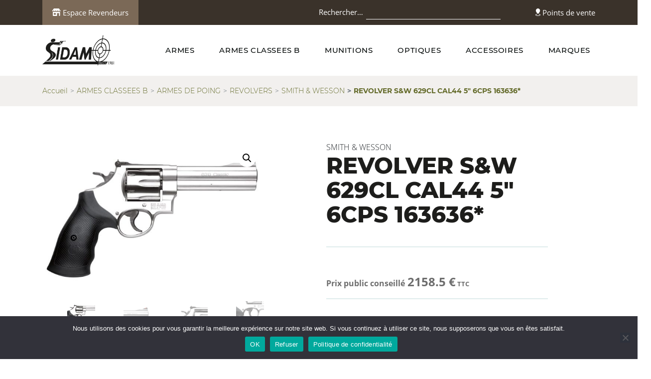

--- FILE ---
content_type: text/html; charset=UTF-8
request_url: https://www.ste-sidam.fr/produit/revolver-sw-629cl-cal44-5-6cps-163636/
body_size: 15952
content:
<!DOCTYPE html>
<html class="no-js" lang="fr">
<head>
    <meta charset="utf-8">
    <meta name="viewport" content="width=device-width, initial-scale=1">
	<meta name='robots' content='index, follow, max-image-preview:large, max-snippet:-1, max-video-preview:-1' />

	<!-- This site is optimized with the Yoast SEO plugin v26.3 - https://yoast.com/wordpress/plugins/seo/ -->
	<title>REVOLVER S&amp;W 629CL CAL44 5&quot; 6CPS 163636* - Sidam</title>
	<link rel="canonical" href="https://www.ste-sidam.fr/produit/revolver-sw-629cl-cal44-5-6cps-163636/" />
	<meta property="og:locale" content="fr_FR" />
	<meta property="og:type" content="article" />
	<meta property="og:title" content="REVOLVER S&amp;W 629CL CAL44 5&quot; 6CPS 163636* - Sidam" />
	<meta property="og:description" content="765332" />
	<meta property="og:url" content="https://www.ste-sidam.fr/produit/revolver-sw-629cl-cal44-5-6cps-163636/" />
	<meta property="og:site_name" content="Sidam" />
	<meta property="article:modified_time" content="2026-01-20T03:43:13+00:00" />
	<meta property="og:image" content="https://www.ste-sidam.fr/wp-content/uploads/2026/01/REVSW163636.jpg" />
	<meta property="og:image:width" content="800" />
	<meta property="og:image:height" content="533" />
	<meta property="og:image:type" content="image/jpeg" />
	<meta name="twitter:card" content="summary_large_image" />
	<script type="application/ld+json" class="yoast-schema-graph">{"@context":"https://schema.org","@graph":[{"@type":"WebPage","@id":"https://www.ste-sidam.fr/produit/revolver-sw-629cl-cal44-5-6cps-163636/","url":"https://www.ste-sidam.fr/produit/revolver-sw-629cl-cal44-5-6cps-163636/","name":"REVOLVER S&amp;W 629CL CAL44 5\" 6CPS 163636* - Sidam","isPartOf":{"@id":"https://www.ste-sidam.fr/#website"},"primaryImageOfPage":{"@id":"https://www.ste-sidam.fr/produit/revolver-sw-629cl-cal44-5-6cps-163636/#primaryimage"},"image":{"@id":"https://www.ste-sidam.fr/produit/revolver-sw-629cl-cal44-5-6cps-163636/#primaryimage"},"thumbnailUrl":"https://www.ste-sidam.fr/wp-content/uploads/2026/01/REVSW163636.jpg","datePublished":"2022-01-19T10:19:50+00:00","dateModified":"2026-01-20T03:43:13+00:00","breadcrumb":{"@id":"https://www.ste-sidam.fr/produit/revolver-sw-629cl-cal44-5-6cps-163636/#breadcrumb"},"inLanguage":"fr-FR","potentialAction":[{"@type":"ReadAction","target":["https://www.ste-sidam.fr/produit/revolver-sw-629cl-cal44-5-6cps-163636/"]}]},{"@type":"ImageObject","inLanguage":"fr-FR","@id":"https://www.ste-sidam.fr/produit/revolver-sw-629cl-cal44-5-6cps-163636/#primaryimage","url":"https://www.ste-sidam.fr/wp-content/uploads/2026/01/REVSW163636.jpg","contentUrl":"https://www.ste-sidam.fr/wp-content/uploads/2026/01/REVSW163636.jpg","width":800,"height":533},{"@type":"BreadcrumbList","@id":"https://www.ste-sidam.fr/produit/revolver-sw-629cl-cal44-5-6cps-163636/#breadcrumb","itemListElement":[{"@type":"ListItem","position":1,"name":"Home","item":"https://www.ste-sidam.fr/"},{"@type":"ListItem","position":2,"name":"Shop","item":"https://www.ste-sidam.fr/shop/"},{"@type":"ListItem","position":3,"name":"REVOLVER S&amp;W 629CL CAL44 5&Prime; 6CPS 163636*"}]},{"@type":"WebSite","@id":"https://www.ste-sidam.fr/#website","url":"https://www.ste-sidam.fr/","name":"Sidam","description":"","potentialAction":[{"@type":"SearchAction","target":{"@type":"EntryPoint","urlTemplate":"https://www.ste-sidam.fr/?s={search_term_string}"},"query-input":{"@type":"PropertyValueSpecification","valueRequired":true,"valueName":"search_term_string"}}],"inLanguage":"fr-FR"}]}</script>
	<!-- / Yoast SEO plugin. -->


<link rel="alternate" type="application/rss+xml" title="Sidam &raquo; Flux" href="https://www.ste-sidam.fr/feed/" />
<link rel="alternate" type="application/rss+xml" title="Sidam &raquo; Flux des commentaires" href="https://www.ste-sidam.fr/comments/feed/" />
<link rel="alternate" title="oEmbed (JSON)" type="application/json+oembed" href="https://www.ste-sidam.fr/wp-json/oembed/1.0/embed?url=https%3A%2F%2Fwww.ste-sidam.fr%2Fproduit%2Frevolver-sw-629cl-cal44-5-6cps-163636%2F" />
<link rel="alternate" title="oEmbed (XML)" type="text/xml+oembed" href="https://www.ste-sidam.fr/wp-json/oembed/1.0/embed?url=https%3A%2F%2Fwww.ste-sidam.fr%2Fproduit%2Frevolver-sw-629cl-cal44-5-6cps-163636%2F&#038;format=xml" />
<style id='wp-img-auto-sizes-contain-inline-css'>
img:is([sizes=auto i],[sizes^="auto," i]){contain-intrinsic-size:3000px 1500px}
/*# sourceURL=wp-img-auto-sizes-contain-inline-css */
</style>
<style id='wp-emoji-styles-inline-css'>

	img.wp-smiley, img.emoji {
		display: inline !important;
		border: none !important;
		box-shadow: none !important;
		height: 1em !important;
		width: 1em !important;
		margin: 0 0.07em !important;
		vertical-align: -0.1em !important;
		background: none !important;
		padding: 0 !important;
	}
/*# sourceURL=wp-emoji-styles-inline-css */
</style>
<style id='wp-block-library-inline-css'>
:root{--wp-block-synced-color:#7a00df;--wp-block-synced-color--rgb:122,0,223;--wp-bound-block-color:var(--wp-block-synced-color);--wp-editor-canvas-background:#ddd;--wp-admin-theme-color:#007cba;--wp-admin-theme-color--rgb:0,124,186;--wp-admin-theme-color-darker-10:#006ba1;--wp-admin-theme-color-darker-10--rgb:0,107,160.5;--wp-admin-theme-color-darker-20:#005a87;--wp-admin-theme-color-darker-20--rgb:0,90,135;--wp-admin-border-width-focus:2px}@media (min-resolution:192dpi){:root{--wp-admin-border-width-focus:1.5px}}.wp-element-button{cursor:pointer}:root .has-very-light-gray-background-color{background-color:#eee}:root .has-very-dark-gray-background-color{background-color:#313131}:root .has-very-light-gray-color{color:#eee}:root .has-very-dark-gray-color{color:#313131}:root .has-vivid-green-cyan-to-vivid-cyan-blue-gradient-background{background:linear-gradient(135deg,#00d084,#0693e3)}:root .has-purple-crush-gradient-background{background:linear-gradient(135deg,#34e2e4,#4721fb 50%,#ab1dfe)}:root .has-hazy-dawn-gradient-background{background:linear-gradient(135deg,#faaca8,#dad0ec)}:root .has-subdued-olive-gradient-background{background:linear-gradient(135deg,#fafae1,#67a671)}:root .has-atomic-cream-gradient-background{background:linear-gradient(135deg,#fdd79a,#004a59)}:root .has-nightshade-gradient-background{background:linear-gradient(135deg,#330968,#31cdcf)}:root .has-midnight-gradient-background{background:linear-gradient(135deg,#020381,#2874fc)}:root{--wp--preset--font-size--normal:16px;--wp--preset--font-size--huge:42px}.has-regular-font-size{font-size:1em}.has-larger-font-size{font-size:2.625em}.has-normal-font-size{font-size:var(--wp--preset--font-size--normal)}.has-huge-font-size{font-size:var(--wp--preset--font-size--huge)}.has-text-align-center{text-align:center}.has-text-align-left{text-align:left}.has-text-align-right{text-align:right}.has-fit-text{white-space:nowrap!important}#end-resizable-editor-section{display:none}.aligncenter{clear:both}.items-justified-left{justify-content:flex-start}.items-justified-center{justify-content:center}.items-justified-right{justify-content:flex-end}.items-justified-space-between{justify-content:space-between}.screen-reader-text{border:0;clip-path:inset(50%);height:1px;margin:-1px;overflow:hidden;padding:0;position:absolute;width:1px;word-wrap:normal!important}.screen-reader-text:focus{background-color:#ddd;clip-path:none;color:#444;display:block;font-size:1em;height:auto;left:5px;line-height:normal;padding:15px 23px 14px;text-decoration:none;top:5px;width:auto;z-index:100000}html :where(.has-border-color){border-style:solid}html :where([style*=border-top-color]){border-top-style:solid}html :where([style*=border-right-color]){border-right-style:solid}html :where([style*=border-bottom-color]){border-bottom-style:solid}html :where([style*=border-left-color]){border-left-style:solid}html :where([style*=border-width]){border-style:solid}html :where([style*=border-top-width]){border-top-style:solid}html :where([style*=border-right-width]){border-right-style:solid}html :where([style*=border-bottom-width]){border-bottom-style:solid}html :where([style*=border-left-width]){border-left-style:solid}html :where(img[class*=wp-image-]){height:auto;max-width:100%}:where(figure){margin:0 0 1em}html :where(.is-position-sticky){--wp-admin--admin-bar--position-offset:var(--wp-admin--admin-bar--height,0px)}@media screen and (max-width:600px){html :where(.is-position-sticky){--wp-admin--admin-bar--position-offset:0px}}

/*# sourceURL=wp-block-library-inline-css */
</style><link rel='stylesheet' id='wc-blocks-style-css' href='https://www.ste-sidam.fr/wp-content/plugins/woocommerce/assets/client/blocks/wc-blocks.css?ver=wc-9.6.3' media='all' />
<style id='global-styles-inline-css'>
:root{--wp--preset--aspect-ratio--square: 1;--wp--preset--aspect-ratio--4-3: 4/3;--wp--preset--aspect-ratio--3-4: 3/4;--wp--preset--aspect-ratio--3-2: 3/2;--wp--preset--aspect-ratio--2-3: 2/3;--wp--preset--aspect-ratio--16-9: 16/9;--wp--preset--aspect-ratio--9-16: 9/16;--wp--preset--color--black: #000000;--wp--preset--color--cyan-bluish-gray: #abb8c3;--wp--preset--color--white: #FFFFFF;--wp--preset--color--pale-pink: #f78da7;--wp--preset--color--vivid-red: #cf2e2e;--wp--preset--color--luminous-vivid-orange: #ff6900;--wp--preset--color--luminous-vivid-amber: #fcb900;--wp--preset--color--light-green-cyan: #7bdcb5;--wp--preset--color--vivid-green-cyan: #00d084;--wp--preset--color--pale-cyan-blue: #8ed1fc;--wp--preset--color--vivid-cyan-blue: #0693e3;--wp--preset--color--vivid-purple: #9b51e0;--wp--preset--color--dark-gray: #28303D;--wp--preset--color--gray: #39414D;--wp--preset--color--green: #D1E4DD;--wp--preset--color--blue: #D1DFE4;--wp--preset--color--purple: #D1D1E4;--wp--preset--color--red: #E4D1D1;--wp--preset--color--orange: #E4DAD1;--wp--preset--color--yellow: #EEEADD;--wp--preset--gradient--vivid-cyan-blue-to-vivid-purple: linear-gradient(135deg,rgb(6,147,227) 0%,rgb(155,81,224) 100%);--wp--preset--gradient--light-green-cyan-to-vivid-green-cyan: linear-gradient(135deg,rgb(122,220,180) 0%,rgb(0,208,130) 100%);--wp--preset--gradient--luminous-vivid-amber-to-luminous-vivid-orange: linear-gradient(135deg,rgb(252,185,0) 0%,rgb(255,105,0) 100%);--wp--preset--gradient--luminous-vivid-orange-to-vivid-red: linear-gradient(135deg,rgb(255,105,0) 0%,rgb(207,46,46) 100%);--wp--preset--gradient--very-light-gray-to-cyan-bluish-gray: linear-gradient(135deg,rgb(238,238,238) 0%,rgb(169,184,195) 100%);--wp--preset--gradient--cool-to-warm-spectrum: linear-gradient(135deg,rgb(74,234,220) 0%,rgb(151,120,209) 20%,rgb(207,42,186) 40%,rgb(238,44,130) 60%,rgb(251,105,98) 80%,rgb(254,248,76) 100%);--wp--preset--gradient--blush-light-purple: linear-gradient(135deg,rgb(255,206,236) 0%,rgb(152,150,240) 100%);--wp--preset--gradient--blush-bordeaux: linear-gradient(135deg,rgb(254,205,165) 0%,rgb(254,45,45) 50%,rgb(107,0,62) 100%);--wp--preset--gradient--luminous-dusk: linear-gradient(135deg,rgb(255,203,112) 0%,rgb(199,81,192) 50%,rgb(65,88,208) 100%);--wp--preset--gradient--pale-ocean: linear-gradient(135deg,rgb(255,245,203) 0%,rgb(182,227,212) 50%,rgb(51,167,181) 100%);--wp--preset--gradient--electric-grass: linear-gradient(135deg,rgb(202,248,128) 0%,rgb(113,206,126) 100%);--wp--preset--gradient--midnight: linear-gradient(135deg,rgb(2,3,129) 0%,rgb(40,116,252) 100%);--wp--preset--gradient--purple-to-yellow: linear-gradient(160deg, #D1D1E4 0%, #EEEADD 100%);--wp--preset--gradient--yellow-to-purple: linear-gradient(160deg, #EEEADD 0%, #D1D1E4 100%);--wp--preset--gradient--green-to-yellow: linear-gradient(160deg, #D1E4DD 0%, #EEEADD 100%);--wp--preset--gradient--yellow-to-green: linear-gradient(160deg, #EEEADD 0%, #D1E4DD 100%);--wp--preset--gradient--red-to-yellow: linear-gradient(160deg, #E4D1D1 0%, #EEEADD 100%);--wp--preset--gradient--yellow-to-red: linear-gradient(160deg, #EEEADD 0%, #E4D1D1 100%);--wp--preset--gradient--purple-to-red: linear-gradient(160deg, #D1D1E4 0%, #E4D1D1 100%);--wp--preset--gradient--red-to-purple: linear-gradient(160deg, #E4D1D1 0%, #D1D1E4 100%);--wp--preset--font-size--small: 18px;--wp--preset--font-size--medium: 20px;--wp--preset--font-size--large: 24px;--wp--preset--font-size--x-large: 42px;--wp--preset--font-size--extra-small: 16px;--wp--preset--font-size--normal: 20px;--wp--preset--font-size--extra-large: 40px;--wp--preset--font-size--huge: 96px;--wp--preset--font-size--gigantic: 144px;--wp--preset--font-family--inter: "Inter", sans-serif;--wp--preset--font-family--cardo: Cardo;--wp--preset--spacing--20: 0.44rem;--wp--preset--spacing--30: 0.67rem;--wp--preset--spacing--40: 1rem;--wp--preset--spacing--50: 1.5rem;--wp--preset--spacing--60: 2.25rem;--wp--preset--spacing--70: 3.38rem;--wp--preset--spacing--80: 5.06rem;--wp--preset--shadow--natural: 6px 6px 9px rgba(0, 0, 0, 0.2);--wp--preset--shadow--deep: 12px 12px 50px rgba(0, 0, 0, 0.4);--wp--preset--shadow--sharp: 6px 6px 0px rgba(0, 0, 0, 0.2);--wp--preset--shadow--outlined: 6px 6px 0px -3px rgb(255, 255, 255), 6px 6px rgb(0, 0, 0);--wp--preset--shadow--crisp: 6px 6px 0px rgb(0, 0, 0);}:where(.is-layout-flex){gap: 0.5em;}:where(.is-layout-grid){gap: 0.5em;}body .is-layout-flex{display: flex;}.is-layout-flex{flex-wrap: wrap;align-items: center;}.is-layout-flex > :is(*, div){margin: 0;}body .is-layout-grid{display: grid;}.is-layout-grid > :is(*, div){margin: 0;}:where(.wp-block-columns.is-layout-flex){gap: 2em;}:where(.wp-block-columns.is-layout-grid){gap: 2em;}:where(.wp-block-post-template.is-layout-flex){gap: 1.25em;}:where(.wp-block-post-template.is-layout-grid){gap: 1.25em;}.has-black-color{color: var(--wp--preset--color--black) !important;}.has-cyan-bluish-gray-color{color: var(--wp--preset--color--cyan-bluish-gray) !important;}.has-white-color{color: var(--wp--preset--color--white) !important;}.has-pale-pink-color{color: var(--wp--preset--color--pale-pink) !important;}.has-vivid-red-color{color: var(--wp--preset--color--vivid-red) !important;}.has-luminous-vivid-orange-color{color: var(--wp--preset--color--luminous-vivid-orange) !important;}.has-luminous-vivid-amber-color{color: var(--wp--preset--color--luminous-vivid-amber) !important;}.has-light-green-cyan-color{color: var(--wp--preset--color--light-green-cyan) !important;}.has-vivid-green-cyan-color{color: var(--wp--preset--color--vivid-green-cyan) !important;}.has-pale-cyan-blue-color{color: var(--wp--preset--color--pale-cyan-blue) !important;}.has-vivid-cyan-blue-color{color: var(--wp--preset--color--vivid-cyan-blue) !important;}.has-vivid-purple-color{color: var(--wp--preset--color--vivid-purple) !important;}.has-black-background-color{background-color: var(--wp--preset--color--black) !important;}.has-cyan-bluish-gray-background-color{background-color: var(--wp--preset--color--cyan-bluish-gray) !important;}.has-white-background-color{background-color: var(--wp--preset--color--white) !important;}.has-pale-pink-background-color{background-color: var(--wp--preset--color--pale-pink) !important;}.has-vivid-red-background-color{background-color: var(--wp--preset--color--vivid-red) !important;}.has-luminous-vivid-orange-background-color{background-color: var(--wp--preset--color--luminous-vivid-orange) !important;}.has-luminous-vivid-amber-background-color{background-color: var(--wp--preset--color--luminous-vivid-amber) !important;}.has-light-green-cyan-background-color{background-color: var(--wp--preset--color--light-green-cyan) !important;}.has-vivid-green-cyan-background-color{background-color: var(--wp--preset--color--vivid-green-cyan) !important;}.has-pale-cyan-blue-background-color{background-color: var(--wp--preset--color--pale-cyan-blue) !important;}.has-vivid-cyan-blue-background-color{background-color: var(--wp--preset--color--vivid-cyan-blue) !important;}.has-vivid-purple-background-color{background-color: var(--wp--preset--color--vivid-purple) !important;}.has-black-border-color{border-color: var(--wp--preset--color--black) !important;}.has-cyan-bluish-gray-border-color{border-color: var(--wp--preset--color--cyan-bluish-gray) !important;}.has-white-border-color{border-color: var(--wp--preset--color--white) !important;}.has-pale-pink-border-color{border-color: var(--wp--preset--color--pale-pink) !important;}.has-vivid-red-border-color{border-color: var(--wp--preset--color--vivid-red) !important;}.has-luminous-vivid-orange-border-color{border-color: var(--wp--preset--color--luminous-vivid-orange) !important;}.has-luminous-vivid-amber-border-color{border-color: var(--wp--preset--color--luminous-vivid-amber) !important;}.has-light-green-cyan-border-color{border-color: var(--wp--preset--color--light-green-cyan) !important;}.has-vivid-green-cyan-border-color{border-color: var(--wp--preset--color--vivid-green-cyan) !important;}.has-pale-cyan-blue-border-color{border-color: var(--wp--preset--color--pale-cyan-blue) !important;}.has-vivid-cyan-blue-border-color{border-color: var(--wp--preset--color--vivid-cyan-blue) !important;}.has-vivid-purple-border-color{border-color: var(--wp--preset--color--vivid-purple) !important;}.has-vivid-cyan-blue-to-vivid-purple-gradient-background{background: var(--wp--preset--gradient--vivid-cyan-blue-to-vivid-purple) !important;}.has-light-green-cyan-to-vivid-green-cyan-gradient-background{background: var(--wp--preset--gradient--light-green-cyan-to-vivid-green-cyan) !important;}.has-luminous-vivid-amber-to-luminous-vivid-orange-gradient-background{background: var(--wp--preset--gradient--luminous-vivid-amber-to-luminous-vivid-orange) !important;}.has-luminous-vivid-orange-to-vivid-red-gradient-background{background: var(--wp--preset--gradient--luminous-vivid-orange-to-vivid-red) !important;}.has-very-light-gray-to-cyan-bluish-gray-gradient-background{background: var(--wp--preset--gradient--very-light-gray-to-cyan-bluish-gray) !important;}.has-cool-to-warm-spectrum-gradient-background{background: var(--wp--preset--gradient--cool-to-warm-spectrum) !important;}.has-blush-light-purple-gradient-background{background: var(--wp--preset--gradient--blush-light-purple) !important;}.has-blush-bordeaux-gradient-background{background: var(--wp--preset--gradient--blush-bordeaux) !important;}.has-luminous-dusk-gradient-background{background: var(--wp--preset--gradient--luminous-dusk) !important;}.has-pale-ocean-gradient-background{background: var(--wp--preset--gradient--pale-ocean) !important;}.has-electric-grass-gradient-background{background: var(--wp--preset--gradient--electric-grass) !important;}.has-midnight-gradient-background{background: var(--wp--preset--gradient--midnight) !important;}.has-small-font-size{font-size: var(--wp--preset--font-size--small) !important;}.has-medium-font-size{font-size: var(--wp--preset--font-size--medium) !important;}.has-large-font-size{font-size: var(--wp--preset--font-size--large) !important;}.has-x-large-font-size{font-size: var(--wp--preset--font-size--x-large) !important;}
/*# sourceURL=global-styles-inline-css */
</style>

<style id='classic-theme-styles-inline-css'>
/*! This file is auto-generated */
.wp-block-button__link{color:#fff;background-color:#32373c;border-radius:9999px;box-shadow:none;text-decoration:none;padding:calc(.667em + 2px) calc(1.333em + 2px);font-size:1.125em}.wp-block-file__button{background:#32373c;color:#fff;text-decoration:none}
/*# sourceURL=/wp-includes/css/classic-themes.min.css */
</style>
<link rel='stylesheet' id='twenty-twenty-one-custom-color-overrides-css' href='https://www.ste-sidam.fr/wp-content/themes/twentytwentyone/assets/css/custom-color-overrides.css?ver=1.0' media='all' />
<link rel='stylesheet' id='contact-form-7-css' href='https://www.ste-sidam.fr/wp-content/plugins/contact-form-7/includes/css/styles.css?ver=6.1.3' media='all' />
<link rel='stylesheet' id='cookie-notice-front-css' href='https://www.ste-sidam.fr/wp-content/plugins/cookie-notice/css/front.min.css?ver=2.5.8' media='all' />
<link rel='stylesheet' id='woof-css' href='https://www.ste-sidam.fr/wp-content/plugins/woocommerce-products-filter/css/front.css?ver=2.2.6.3' media='all' />
<style id='woof-inline-css'>

.woof_products_top_panel li span, .woof_products_top_panel2 li span{background: url(https://www.ste-sidam.fr/wp-content/plugins/woocommerce-products-filter/img/delete.png);background-size: 14px 14px;background-repeat: no-repeat;background-position: right;}
.woof_edit_view{
                    display: none;
                }

/*# sourceURL=woof-inline-css */
</style>
<link rel='stylesheet' id='chosen-drop-down-css' href='https://www.ste-sidam.fr/wp-content/plugins/woocommerce-products-filter/js/chosen/chosen.min.css?ver=2.2.6.3' media='all' />
<link rel='stylesheet' id='photoswipe-css' href='https://www.ste-sidam.fr/wp-content/plugins/woocommerce/assets/css/photoswipe/photoswipe.min.css?ver=9.6.3' media='all' />
<link rel='stylesheet' id='photoswipe-default-skin-css' href='https://www.ste-sidam.fr/wp-content/plugins/woocommerce/assets/css/photoswipe/default-skin/default-skin.min.css?ver=9.6.3' media='all' />
<link rel='stylesheet' id='woocommerce-layout-css' href='https://www.ste-sidam.fr/wp-content/plugins/woocommerce/assets/css/woocommerce-layout.css?ver=9.6.3' media='all' />
<link rel='stylesheet' id='woocommerce-smallscreen-css' href='https://www.ste-sidam.fr/wp-content/plugins/woocommerce/assets/css/woocommerce-smallscreen.css?ver=9.6.3' media='only screen and (max-width: 768px)' />
<link rel='stylesheet' id='woocommerce-general-css' href='//www.ste-sidam.fr/wp-content/plugins/woocommerce/assets/css/twenty-twenty-one.css?ver=9.6.3' media='all' />
<style id='woocommerce-inline-inline-css'>
.woocommerce form .form-row .required { visibility: visible; }
/*# sourceURL=woocommerce-inline-inline-css */
</style>
<link rel='stylesheet' id='brands-styles-css' href='https://www.ste-sidam.fr/wp-content/plugins/woocommerce/assets/css/brands.css?ver=9.6.3' media='all' />
<link rel='stylesheet' id='twenty-twenty-one-style-css' href='https://www.ste-sidam.fr/wp-content/themes/twentytwentyone/style.css?ver=1.0' media='all' />
<link rel='stylesheet' id='twenty-twenty-one-print-style-css' href='https://www.ste-sidam.fr/wp-content/themes/twentytwentyone/assets/css/print.css?ver=1.0' media='print' />
<link rel='stylesheet' id='style-css' href='https://www.ste-sidam.fr/wp-content/themes/sidam/styles/main.css?ver=1.0' media='all' />
<script id="cookie-notice-front-js-before">
var cnArgs = {"ajaxUrl":"https:\/\/www.ste-sidam.fr\/wp-admin\/admin-ajax.php","nonce":"4cfbd9343f","hideEffect":"fade","position":"bottom","onScroll":false,"onScrollOffset":100,"onClick":false,"cookieName":"cookie_notice_accepted","cookieTime":31536000,"cookieTimeRejected":2592000,"globalCookie":false,"redirection":false,"cache":false,"revokeCookies":false,"revokeCookiesOpt":"automatic"};

//# sourceURL=cookie-notice-front-js-before
</script>
<script src="https://www.ste-sidam.fr/wp-content/plugins/cookie-notice/js/front.min.js?ver=2.5.8" id="cookie-notice-front-js"></script>
<script src="https://www.ste-sidam.fr/wp-includes/js/jquery/jquery.min.js?ver=3.7.1" id="jquery-core-js"></script>
<script src="https://www.ste-sidam.fr/wp-includes/js/jquery/jquery-migrate.min.js?ver=3.4.1" id="jquery-migrate-js"></script>
<script src="https://www.ste-sidam.fr/wp-content/plugins/woocommerce/assets/js/jquery-blockui/jquery.blockUI.min.js?ver=2.7.0-wc.9.6.3" id="jquery-blockui-js" defer data-wp-strategy="defer"></script>
<script id="wc-add-to-cart-js-extra">
var wc_add_to_cart_params = {"ajax_url":"/wp-admin/admin-ajax.php","wc_ajax_url":"/?wc-ajax=%%endpoint%%","i18n_view_cart":"Voir le panier","cart_url":"https://www.ste-sidam.fr/cart/","is_cart":"","cart_redirect_after_add":"yes"};
//# sourceURL=wc-add-to-cart-js-extra
</script>
<script src="https://www.ste-sidam.fr/wp-content/plugins/woocommerce/assets/js/frontend/add-to-cart.min.js?ver=9.6.3" id="wc-add-to-cart-js" defer data-wp-strategy="defer"></script>
<script src="https://www.ste-sidam.fr/wp-content/plugins/woocommerce/assets/js/zoom/jquery.zoom.min.js?ver=1.7.21-wc.9.6.3" id="zoom-js" defer data-wp-strategy="defer"></script>
<script src="https://www.ste-sidam.fr/wp-content/plugins/woocommerce/assets/js/flexslider/jquery.flexslider.min.js?ver=2.7.2-wc.9.6.3" id="flexslider-js" defer data-wp-strategy="defer"></script>
<script src="https://www.ste-sidam.fr/wp-content/plugins/woocommerce/assets/js/photoswipe/photoswipe.min.js?ver=4.1.1-wc.9.6.3" id="photoswipe-js" defer data-wp-strategy="defer"></script>
<script src="https://www.ste-sidam.fr/wp-content/plugins/woocommerce/assets/js/photoswipe/photoswipe-ui-default.min.js?ver=4.1.1-wc.9.6.3" id="photoswipe-ui-default-js" defer data-wp-strategy="defer"></script>
<script id="wc-single-product-js-extra">
var wc_single_product_params = {"i18n_required_rating_text":"Veuillez s\u00e9lectionner une note","i18n_product_gallery_trigger_text":"Voir la galerie d\u2019images en plein \u00e9cran","review_rating_required":"yes","flexslider":{"rtl":false,"animation":"slide","smoothHeight":true,"directionNav":false,"controlNav":"thumbnails","slideshow":false,"animationSpeed":500,"animationLoop":false,"allowOneSlide":false},"zoom_enabled":"1","zoom_options":[],"photoswipe_enabled":"1","photoswipe_options":{"shareEl":false,"closeOnScroll":false,"history":false,"hideAnimationDuration":0,"showAnimationDuration":0},"flexslider_enabled":"1"};
//# sourceURL=wc-single-product-js-extra
</script>
<script src="https://www.ste-sidam.fr/wp-content/plugins/woocommerce/assets/js/frontend/single-product.min.js?ver=9.6.3" id="wc-single-product-js" defer data-wp-strategy="defer"></script>
<script src="https://www.ste-sidam.fr/wp-content/plugins/woocommerce/assets/js/js-cookie/js.cookie.min.js?ver=2.1.4-wc.9.6.3" id="js-cookie-js" defer data-wp-strategy="defer"></script>
<script id="woocommerce-js-extra">
var woocommerce_params = {"ajax_url":"/wp-admin/admin-ajax.php","wc_ajax_url":"/?wc-ajax=%%endpoint%%"};
//# sourceURL=woocommerce-js-extra
</script>
<script src="https://www.ste-sidam.fr/wp-content/plugins/woocommerce/assets/js/frontend/woocommerce.min.js?ver=9.6.3" id="woocommerce-js" defer data-wp-strategy="defer"></script>
<script id="twenty-twenty-one-ie11-polyfills-js-after">
( Element.prototype.matches && Element.prototype.closest && window.NodeList && NodeList.prototype.forEach ) || document.write( '<script src="https://www.ste-sidam.fr/wp-content/themes/twentytwentyone/assets/js/polyfills.js?ver=1.0"></scr' + 'ipt>' );
//# sourceURL=twenty-twenty-one-ie11-polyfills-js-after
</script>
<script src="https://www.ste-sidam.fr/wp-content/themes/twentytwentyone/assets/js/primary-navigation.js?ver=1.0" id="twenty-twenty-one-primary-navigation-script-js" defer data-wp-strategy="defer"></script>
<script src="https://www.ste-sidam.fr/wp-content/themes/sidam/scripts/vendor/modernizr.js?ver=v4.0.0" id="modernizr-js-js"></script>
<link rel="https://api.w.org/" href="https://www.ste-sidam.fr/wp-json/" /><link rel="alternate" title="JSON" type="application/json" href="https://www.ste-sidam.fr/wp-json/wp/v2/product/120606" /><link rel="EditURI" type="application/rsd+xml" title="RSD" href="https://www.ste-sidam.fr/xmlrpc.php?rsd" />
<meta name="generator" content="WordPress 6.9" />
<meta name="generator" content="WooCommerce 9.6.3" />
<link rel='shortlink' href='https://www.ste-sidam.fr/?p=120606' />
	<noscript><style>.woocommerce-product-gallery{ opacity: 1 !important; }</style></noscript>
	<style class='wp-fonts-local'>
@font-face{font-family:Inter;font-style:normal;font-weight:300 900;font-display:fallback;src:url('https://www.ste-sidam.fr/wp-content/plugins/woocommerce/assets/fonts/Inter-VariableFont_slnt,wght.woff2') format('woff2');font-stretch:normal;}
@font-face{font-family:Cardo;font-style:normal;font-weight:400;font-display:fallback;src:url('https://www.ste-sidam.fr/wp-content/plugins/woocommerce/assets/fonts/cardo_normal_400.woff2') format('woff2');}
</style>
<link rel="icon" href="https://www.ste-sidam.fr/wp-content/uploads/2022/02/cropped-sidam-newlogo-512-32x32.jpg" sizes="32x32" />
<link rel="icon" href="https://www.ste-sidam.fr/wp-content/uploads/2022/02/cropped-sidam-newlogo-512-192x192.jpg" sizes="192x192" />
<link rel="apple-touch-icon" href="https://www.ste-sidam.fr/wp-content/uploads/2022/02/cropped-sidam-newlogo-512-180x180.jpg" />
<meta name="msapplication-TileImage" content="https://www.ste-sidam.fr/wp-content/uploads/2022/02/cropped-sidam-newlogo-512-270x270.jpg" />
    <link rel="stylesheet" href="https://www.ste-sidam.fr/wp-content/themes/sidam/styles/custom.css">
    <script src="https://www.ste-sidam.fr/wp-content/themes/sidam/scripts/vendor/modernizr.js"></script>
<link rel='stylesheet' id='woof_tooltip-css-css' href='https://www.ste-sidam.fr/wp-content/plugins/woocommerce-products-filter/js/tooltip/css/tooltipster.bundle.min.css?ver=2.2.6.3' media='all' />
<link rel='stylesheet' id='woof_tooltip-css-noir-css' href='https://www.ste-sidam.fr/wp-content/plugins/woocommerce-products-filter/js/tooltip/css/plugins/tooltipster/sideTip/themes/tooltipster-sideTip-noir.min.css?ver=2.2.6.3' media='all' />
</head>
<body>
<header class="header d-none d-lg-block">
    <div class="container header-content">
	                <div class="header-left"><a href="/login" title="Espace Revendeurs"><i class="icon-shop"></i> Espace Revendeurs</a>
            
	                    </div>

        <div class="header-right">
	        <form role="search"  method="get" class="search-form" action="https://www.ste-sidam.fr/">
	<label for="search-form-1">Rechercher…</label>
	<input type="search" id="search-form-1" class="search-field" value="" name="s" />
	<input type="submit" class="search-submit" value="Rechercher" />
</form>
            <a class="header-right__link" href="/points-de-vente" title="Points de vente"><i class="icon-pin-2"></i> Points de vente</a>
	        

        </div>
    </div>
</header>
<nav class="navbar navbar-expand-lg navbar-light">
    <div class="container"><a class="navbar-brand" href="https://www.ste-sidam.fr"><img src="https://www.ste-sidam.fr/wp-content/themes/sidam/images/logo-black.png" alt="alt"></a>
        <div class="header-info d-lg-none"><a class="header-info__left" href="/login"><i class="icon-shop"></i><span>Espace Revendeurs</span></a><a class="header-info__right" href="/points-de-vente"><i class="icon-pin"></i></a></div>
        <button class="navbar-toggler hamburger hamburger--slider" type="button" data-toggle="collapse" data-target="#navbarSupportedContent" aria-controls="navbarSupportedContent" aria-expanded="false" aria-label="Toggle navigation"><span class="hamburger-box"><span class="hamburger-inner"></span></span></button>
        <div class="collapse navbar-collapse" id="navbarSupportedContent">
			<ul id="menu-menu-principal" class="navbar-nav ml-auto"><li id="menu-item-8041" class="menu-item menu-item-type-taxonomy menu-item-object-product_cat menu-item-8041"><a href="https://www.ste-sidam.fr/categorie/armes/">ARMES</a></li>
<li id="menu-item-89049" class="menu-item menu-item-type-taxonomy menu-item-object-product_cat current-product-ancestor current-menu-parent current-product-parent menu-item-89049"><a href="https://www.ste-sidam.fr/categorie/armes-classees-b-2/">ARMES CLASSEES B</a></li>
<li id="menu-item-8042" class="menu-item menu-item-type-taxonomy menu-item-object-product_cat menu-item-8042"><a href="https://www.ste-sidam.fr/categorie/munitions/">MUNITIONS</a></li>
<li id="menu-item-8043" class="menu-item menu-item-type-taxonomy menu-item-object-product_cat menu-item-8043"><a href="https://www.ste-sidam.fr/categorie/optiques/">OPTIQUES</a></li>
<li id="menu-item-8040" class="menu-item menu-item-type-taxonomy menu-item-object-product_cat menu-item-8040"><a href="https://www.ste-sidam.fr/categorie/accessoires/">ACCESSOIRES</a></li>
<li id="menu-item-8094" class="menu-item menu-item-type-post_type menu-item-object-page menu-item-8094"><a href="https://www.ste-sidam.fr/marques/">MARQUES</a></li>
</ul>        </div>
    </div>
</nav>
	<section class="breadcrumb-container"><div class="container"><nav aria-label="breadcrumb"><ol class="breadcrumb"><li class="breadcrumb-item"><a href="https://www.ste-sidam.fr">Accueil</a></li><li class="breadcrumb-item"><a href="https://www.ste-sidam.fr/categorie/armes-classees-b-2/">ARMES CLASSEES B</a></li><li class="breadcrumb-item"><a href="https://www.ste-sidam.fr/categorie/armes-classees-b-2/armes-de-poing-armes-classees-b-2/">ARMES DE POING</a></li><li class="breadcrumb-item"><a href="https://www.ste-sidam.fr/categorie/armes-classees-b-2/armes-de-poing-armes-classees-b-2/revolvers-armes-de-poing-armes-classees-b-2/">REVOLVERS</a></li><li class="breadcrumb-item"><a href="https://www.ste-sidam.fr/categorie/armes-classees-b-2/armes-de-poing-armes-classees-b-2/revolvers-armes-de-poing-armes-classees-b-2/smith-wesson-revolvers-armes-de-poing-armes-classees-b-2/">SMITH &amp; WESSON</a></li><li class="breadcrumb-item">REVOLVER S&amp;W 629CL CAL44 5&Prime; 6CPS 163636*</li></ol></nav></div></section>
					
			<div class="woocommerce-notices-wrapper"></div><div id="product-120606" class="entry product type-product post-120606 status-publish first instock product_cat-armes-classees-b-2 product_cat-armes-de-poing-armes-classees-b-2 product_cat-revolvers-armes-de-poing-armes-classees-b-2 product_cat-smith-wesson-revolvers-armes-de-poing-armes-classees-b-2 product_tag-smith-wesson has-post-thumbnail purchasable product-type-simple">

	
    <div class="summary entry-summary">
        <section class="fiche">
            <div class="container">
                <div class="row">
                    <div class="col-lg-6 col-xl-5">
					<div class="woocommerce-product-gallery woocommerce-product-gallery--with-images woocommerce-product-gallery--columns-4 images" data-columns="4" style="opacity: 0; transition: opacity .25s ease-in-out;">
	<figure class="woocommerce-product-gallery__wrapper">
		<div data-thumb="https://www.ste-sidam.fr/wp-content/uploads/2026/01/REVSW163636-100x100.jpg" data-thumb-alt="REVOLVER S&amp;W 629CL CAL44 5&quot; 6CPS 163636*" data-thumb-srcset="https://www.ste-sidam.fr/wp-content/uploads/2026/01/REVSW163636-100x100.jpg 100w, https://www.ste-sidam.fr/wp-content/uploads/2026/01/REVSW163636-150x150.jpg 150w, https://www.ste-sidam.fr/wp-content/uploads/2026/01/REVSW163636-450x450.jpg 450w"  data-thumb-sizes="(max-width: 100px) 100vw, 100px" class="woocommerce-product-gallery__image"><a href="https://www.ste-sidam.fr/wp-content/uploads/2026/01/REVSW163636.jpg"><img width="600" height="400" src="https://www.ste-sidam.fr/wp-content/uploads/2026/01/REVSW163636-600x400.jpg" class="wp-post-image" alt="REVOLVER S&amp;W 629CL CAL44 5&quot; 6CPS 163636*" data-caption="" data-src="https://www.ste-sidam.fr/wp-content/uploads/2026/01/REVSW163636.jpg" data-large_image="https://www.ste-sidam.fr/wp-content/uploads/2026/01/REVSW163636.jpg" data-large_image_width="800" data-large_image_height="533" decoding="async" fetchpriority="high" srcset="https://www.ste-sidam.fr/wp-content/uploads/2026/01/REVSW163636-600x400.jpg 600w, https://www.ste-sidam.fr/wp-content/uploads/2026/01/REVSW163636-300x200.jpg 300w, https://www.ste-sidam.fr/wp-content/uploads/2026/01/REVSW163636-768x512.jpg 768w, https://www.ste-sidam.fr/wp-content/uploads/2026/01/REVSW163636.jpg 800w" sizes="(max-width: 600px) 100vw, 600px" style="width:100%;height:66.63%;max-width:800px;" /></a></div><div data-thumb="https://www.ste-sidam.fr/wp-content/uploads/2026/01/REVSW163636_01-100x100.jpg" data-thumb-alt="REVOLVER S&amp;W 629CL CAL44 5&quot; 6CPS 163636*" data-thumb-srcset="https://www.ste-sidam.fr/wp-content/uploads/2026/01/REVSW163636_01-100x100.jpg 100w, https://www.ste-sidam.fr/wp-content/uploads/2026/01/REVSW163636_01-300x300.jpg 300w, https://www.ste-sidam.fr/wp-content/uploads/2026/01/REVSW163636_01-150x150.jpg 150w, https://www.ste-sidam.fr/wp-content/uploads/2026/01/REVSW163636_01-450x450.jpg 450w, https://www.ste-sidam.fr/wp-content/uploads/2026/01/REVSW163636_01.jpg 500w"  data-thumb-sizes="(max-width: 100px) 100vw, 100px" class="woocommerce-product-gallery__image"><a href="https://www.ste-sidam.fr/wp-content/uploads/2026/01/REVSW163636_01.jpg"><img width="500" height="500" src="https://www.ste-sidam.fr/wp-content/uploads/2026/01/REVSW163636_01.jpg" class="" alt="REVOLVER S&amp;W 629CL CAL44 5&quot; 6CPS 163636*" data-caption="" data-src="https://www.ste-sidam.fr/wp-content/uploads/2026/01/REVSW163636_01.jpg" data-large_image="https://www.ste-sidam.fr/wp-content/uploads/2026/01/REVSW163636_01.jpg" data-large_image_width="500" data-large_image_height="500" decoding="async" srcset="https://www.ste-sidam.fr/wp-content/uploads/2026/01/REVSW163636_01.jpg 500w, https://www.ste-sidam.fr/wp-content/uploads/2026/01/REVSW163636_01-300x300.jpg 300w, https://www.ste-sidam.fr/wp-content/uploads/2026/01/REVSW163636_01-150x150.jpg 150w, https://www.ste-sidam.fr/wp-content/uploads/2026/01/REVSW163636_01-450x450.jpg 450w, https://www.ste-sidam.fr/wp-content/uploads/2026/01/REVSW163636_01-100x100.jpg 100w" sizes="(max-width: 500px) 100vw, 500px" style="width:100%;height:100%;max-width:500px;" /></a></div><div data-thumb="https://www.ste-sidam.fr/wp-content/uploads/2026/01/REVSW163636_02-100x100.jpg" data-thumb-alt="REVOLVER S&amp;W 629CL CAL44 5&quot; 6CPS 163636*" data-thumb-srcset="https://www.ste-sidam.fr/wp-content/uploads/2026/01/REVSW163636_02-100x100.jpg 100w, https://www.ste-sidam.fr/wp-content/uploads/2026/01/REVSW163636_02-300x300.jpg 300w, https://www.ste-sidam.fr/wp-content/uploads/2026/01/REVSW163636_02-150x150.jpg 150w, https://www.ste-sidam.fr/wp-content/uploads/2026/01/REVSW163636_02-450x450.jpg 450w, https://www.ste-sidam.fr/wp-content/uploads/2026/01/REVSW163636_02.jpg 500w"  data-thumb-sizes="(max-width: 100px) 100vw, 100px" class="woocommerce-product-gallery__image"><a href="https://www.ste-sidam.fr/wp-content/uploads/2026/01/REVSW163636_02.jpg"><img width="500" height="500" src="https://www.ste-sidam.fr/wp-content/uploads/2026/01/REVSW163636_02.jpg" class="" alt="REVOLVER S&amp;W 629CL CAL44 5&quot; 6CPS 163636*" data-caption="" data-src="https://www.ste-sidam.fr/wp-content/uploads/2026/01/REVSW163636_02.jpg" data-large_image="https://www.ste-sidam.fr/wp-content/uploads/2026/01/REVSW163636_02.jpg" data-large_image_width="500" data-large_image_height="500" decoding="async" srcset="https://www.ste-sidam.fr/wp-content/uploads/2026/01/REVSW163636_02.jpg 500w, https://www.ste-sidam.fr/wp-content/uploads/2026/01/REVSW163636_02-300x300.jpg 300w, https://www.ste-sidam.fr/wp-content/uploads/2026/01/REVSW163636_02-150x150.jpg 150w, https://www.ste-sidam.fr/wp-content/uploads/2026/01/REVSW163636_02-450x450.jpg 450w, https://www.ste-sidam.fr/wp-content/uploads/2026/01/REVSW163636_02-100x100.jpg 100w" sizes="(max-width: 500px) 100vw, 500px" style="width:100%;height:100%;max-width:500px;" /></a></div><div data-thumb="https://www.ste-sidam.fr/wp-content/uploads/2026/01/REVSW163636_03-100x100.jpg" data-thumb-alt="REVOLVER S&amp;W 629CL CAL44 5&quot; 6CPS 163636*" data-thumb-srcset="https://www.ste-sidam.fr/wp-content/uploads/2026/01/REVSW163636_03-100x100.jpg 100w, https://www.ste-sidam.fr/wp-content/uploads/2026/01/REVSW163636_03-300x300.jpg 300w, https://www.ste-sidam.fr/wp-content/uploads/2026/01/REVSW163636_03-150x150.jpg 150w, https://www.ste-sidam.fr/wp-content/uploads/2026/01/REVSW163636_03-450x450.jpg 450w, https://www.ste-sidam.fr/wp-content/uploads/2026/01/REVSW163636_03.jpg 500w"  data-thumb-sizes="(max-width: 100px) 100vw, 100px" class="woocommerce-product-gallery__image"><a href="https://www.ste-sidam.fr/wp-content/uploads/2026/01/REVSW163636_03.jpg"><img width="500" height="500" src="https://www.ste-sidam.fr/wp-content/uploads/2026/01/REVSW163636_03.jpg" class="" alt="REVOLVER S&amp;W 629CL CAL44 5&quot; 6CPS 163636*" data-caption="" data-src="https://www.ste-sidam.fr/wp-content/uploads/2026/01/REVSW163636_03.jpg" data-large_image="https://www.ste-sidam.fr/wp-content/uploads/2026/01/REVSW163636_03.jpg" data-large_image_width="500" data-large_image_height="500" decoding="async" loading="lazy" srcset="https://www.ste-sidam.fr/wp-content/uploads/2026/01/REVSW163636_03.jpg 500w, https://www.ste-sidam.fr/wp-content/uploads/2026/01/REVSW163636_03-300x300.jpg 300w, https://www.ste-sidam.fr/wp-content/uploads/2026/01/REVSW163636_03-150x150.jpg 150w, https://www.ste-sidam.fr/wp-content/uploads/2026/01/REVSW163636_03-450x450.jpg 450w, https://www.ste-sidam.fr/wp-content/uploads/2026/01/REVSW163636_03-100x100.jpg 100w" sizes="auto, (max-width: 500px) 100vw, 500px" style="width:100%;height:100%;max-width:500px;" /></a></div><div data-thumb="https://www.ste-sidam.fr/wp-content/uploads/2026/01/REVSW163636_04-100x100.jpg" data-thumb-alt="REVOLVER S&amp;W 629CL CAL44 5&quot; 6CPS 163636*" data-thumb-srcset="https://www.ste-sidam.fr/wp-content/uploads/2026/01/REVSW163636_04-100x100.jpg 100w, https://www.ste-sidam.fr/wp-content/uploads/2026/01/REVSW163636_04-300x300.jpg 300w, https://www.ste-sidam.fr/wp-content/uploads/2026/01/REVSW163636_04-150x150.jpg 150w, https://www.ste-sidam.fr/wp-content/uploads/2026/01/REVSW163636_04-450x450.jpg 450w, https://www.ste-sidam.fr/wp-content/uploads/2026/01/REVSW163636_04.jpg 500w"  data-thumb-sizes="(max-width: 100px) 100vw, 100px" class="woocommerce-product-gallery__image"><a href="https://www.ste-sidam.fr/wp-content/uploads/2026/01/REVSW163636_04.jpg"><img width="500" height="500" src="https://www.ste-sidam.fr/wp-content/uploads/2026/01/REVSW163636_04.jpg" class="" alt="REVOLVER S&amp;W 629CL CAL44 5&quot; 6CPS 163636*" data-caption="" data-src="https://www.ste-sidam.fr/wp-content/uploads/2026/01/REVSW163636_04.jpg" data-large_image="https://www.ste-sidam.fr/wp-content/uploads/2026/01/REVSW163636_04.jpg" data-large_image_width="500" data-large_image_height="500" decoding="async" loading="lazy" srcset="https://www.ste-sidam.fr/wp-content/uploads/2026/01/REVSW163636_04.jpg 500w, https://www.ste-sidam.fr/wp-content/uploads/2026/01/REVSW163636_04-300x300.jpg 300w, https://www.ste-sidam.fr/wp-content/uploads/2026/01/REVSW163636_04-150x150.jpg 150w, https://www.ste-sidam.fr/wp-content/uploads/2026/01/REVSW163636_04-450x450.jpg 450w, https://www.ste-sidam.fr/wp-content/uploads/2026/01/REVSW163636_04-100x100.jpg 100w" sizes="auto, (max-width: 500px) 100vw, 500px" style="width:100%;height:100%;max-width:500px;" /></a></div><div data-thumb="https://www.ste-sidam.fr/wp-content/uploads/2026/01/REVSW163636_05-100x100.jpg" data-thumb-alt="REVOLVER S&amp;W 629CL CAL44 5&quot; 6CPS 163636*" data-thumb-srcset="https://www.ste-sidam.fr/wp-content/uploads/2026/01/REVSW163636_05-100x100.jpg 100w, https://www.ste-sidam.fr/wp-content/uploads/2026/01/REVSW163636_05-300x300.jpg 300w, https://www.ste-sidam.fr/wp-content/uploads/2026/01/REVSW163636_05-150x150.jpg 150w, https://www.ste-sidam.fr/wp-content/uploads/2026/01/REVSW163636_05-450x450.jpg 450w, https://www.ste-sidam.fr/wp-content/uploads/2026/01/REVSW163636_05.jpg 500w"  data-thumb-sizes="(max-width: 100px) 100vw, 100px" class="woocommerce-product-gallery__image"><a href="https://www.ste-sidam.fr/wp-content/uploads/2026/01/REVSW163636_05.jpg"><img width="500" height="500" src="https://www.ste-sidam.fr/wp-content/uploads/2026/01/REVSW163636_05.jpg" class="" alt="REVOLVER S&amp;W 629CL CAL44 5&quot; 6CPS 163636*" data-caption="" data-src="https://www.ste-sidam.fr/wp-content/uploads/2026/01/REVSW163636_05.jpg" data-large_image="https://www.ste-sidam.fr/wp-content/uploads/2026/01/REVSW163636_05.jpg" data-large_image_width="500" data-large_image_height="500" decoding="async" loading="lazy" srcset="https://www.ste-sidam.fr/wp-content/uploads/2026/01/REVSW163636_05.jpg 500w, https://www.ste-sidam.fr/wp-content/uploads/2026/01/REVSW163636_05-300x300.jpg 300w, https://www.ste-sidam.fr/wp-content/uploads/2026/01/REVSW163636_05-150x150.jpg 150w, https://www.ste-sidam.fr/wp-content/uploads/2026/01/REVSW163636_05-450x450.jpg 450w, https://www.ste-sidam.fr/wp-content/uploads/2026/01/REVSW163636_05-100x100.jpg 100w" sizes="auto, (max-width: 500px) 100vw, 500px" style="width:100%;height:100%;max-width:500px;" /></a></div>	</figure>
</div>
                        <!-- div class="product-detail-img"><a href="" target="_blank"><img class="img-fluid" src="" alt=""></a></div>
                        <div class="product-gallery">
                                                        <div class="product-detail-img-miniature"><img class="img-fluid" src="" alt="alt"></div>
                                                    </div -->
                    </div>
                    <div class="col-lg-6 col-xl-5 offset-xl-1">
                        <header>
	                                                    <span>SMITH &amp; WESSON</span>
                            <h1>REVOLVER S&amp;W 629CL CAL44 5&Prime; 6CPS 163636*</h1>
                        </header>
                        <div class="product-detail-info">
                            <!--strong>Unités par boîte :<span> 10</span></strong><strong>N° plomb :<span> 7</span></strong><strong>Réf. :<span> 765942</span></strong><strong>Catégorie réglementaire :<span> D-1-C</span></strong-->
	                                                            <div class="product-detail__price"><strong>Prix public conseillé<span><br />  2158.5 €</span><small> ttc</small></strong></div>
			                                                    <!--strong>Téléchargements</strong>
                            <div class="product-detail__btn"><a class="btn btn-secondary" href="#">photos produit</a><a class="btn btn-primary" href="#">fiche technique</a></div-->
	                                                </div>
                    </div>
                </div>
                <div class="row">
                    <div class="col-lg-6 col-xl-5">
                        <div class="product-detail-desc">
                            <div class="collapse-heading" data-toggle="collapse" data-target="#collapse-0" aria-expanded="false" aria-controls="collapse-0">
                                <h2>Description</h2><i class="icon-chevron-down"></i>
                            </div>
                            <div class="collapse-content collapse" id="collapse-0">
                                Les modèles L-Frame de Smith &amp; Wesson sont le choix préféré des chasseurs, des tireurs de compétition et des amateurs de revolvers.<br /><br />Caractéristiques :<br /><br />Canon 5 pouces.<br />Capacité : 6 coups.<br />Couleur Noir.<br />Guidon à rampe rouge.<br />Hausse réglable à contour blanc.<br />Simple/ Double Action.<br />Poignée synthétique.<br />Matériau du canon en acier inoxydable.<br />Matériau du cadre en acier inoxydable.<br />Finition du cadre en acier inoxydable satiné.                                                            </div>
                        </div>
                    </div>
                    <div class="col-lg-6 col-xl-5 offset-xl-1">
                        <div class="product-detail-info product-detail-info--carac">
                            <div class="collapse-heading" data-toggle="collapse" data-target="#collapse-1" aria-expanded="false" aria-controls="collapse-1">
                                <h2>Caractéristiques</h2><i class="icon-chevron-down"></i>
                            </div>
                            <div class="collapse-content collapse" id="collapse-1">
                                <strong>Code UGS : <span><p>REVSW163636</p></span></strong>
                                <strong>Calibre : <span><p>44 MAGNUM</p>
</span></strong><strong>Catégorie : <span><p>B 1°</p>
</span></strong><strong>Code Sidam : <span><p>765332</p>
</span></strong><strong>Longueur Canon : <span><p>127 MM</p>
</span></strong><strong>Longueur totale : <span><p>273 MM</p>
</span></strong><strong>Marque : <span><p>SMITH &amp; WESSON</p>
</span></strong><strong>RGA : <span><p>BJ091</p>
</span></strong><strong>Poids : <span><p>1267 G</p>
</span></strong>                            </div>
                        </div>
                    </div>
                </div>
            </div>
        </section>

    </div>

	
	<section class="trend">
		<div class="container">

					<h2>Produits similaires</h2>
				
		<!--ul class="products columns-4"-->

<section class="products">
    <!-- div class="container" style="width: 95%" -->
    <div class="container">
        <div class="row">
                            <div class="col-lg-8 col-xl-12 product-list category-list grid-desktop-4">
                                <!-- div class="row category-list grid-desktop-4" -->
			
					<div class="brand-card">
	
    <div class="brand-card__img"><img class="img-fluid" src="https://www.ste-sidam.fr/wp-content/uploads/2026/01/CARSW10212.jpg" alt="CARABINE S&amp;W M&amp;P15 22 SPORT CAMO MUDDY GIRL 16.5&Prime; 22LR 10212*"></div>

    <div class="brand-card-content">
        <div class="brand-card__caption">SMITH &amp; WESSON</div>
        <div class="brand-card__text">
			                    <h3>CARABINE S&amp;W M&amp;P15 22 SPORT CAMO MUDDY GIRL 16.5&Prime; 22LR 10212*</h3><a href="https://www.ste-sidam.fr/produit/carabine-sw-mp15-22-sport-camo-muddy-girl-16-5-22lr-10212/">prix public conseillé<strong><br /> 1042.5 €</strong><small> ttc</small></a>
					        </div>
    </div>
</div>

			
					<div class="brand-card">
	
    <div class="brand-card__img"><img class="img-fluid" src="https://www.ste-sidam.fr/wp-content/uploads/2026/01/PISSW11524.jpg" alt="PISTOLET S&amp;W M&amp;P9 M2.0 FULL SIZE 4.25&Prime; 9X19 SURETE MANUELLE 11524*OBS"></div>

    <div class="brand-card-content">
        <div class="brand-card__caption">SMITH &amp; WESSON</div>
        <div class="brand-card__text">
			                    <h3>PISTOLET S&amp;W M&amp;P9 M2.0 FULL SIZE 4.25&Prime; 9X19 SURETE MANUELLE 11524*OBS</h3><a href="https://www.ste-sidam.fr/produit/pistolet-sw-mp9-m2-0-4-25-9x19-surete-manuelle-11524/">prix public conseillé<strong><br /> 1025.24 €</strong><small> ttc</small></a>
					        </div>
    </div>
</div>

			
					<div class="brand-card">
	
    <div class="brand-card__img"><img class="img-fluid" src="https://www.ste-sidam.fr/wp-content/uploads/2026/01/ACCSW40495.jpg" alt="CHARGEUR S&amp;W M&amp;P 15-22 10 COUPS CAL.22 199240000*+"></div>

    <div class="brand-card-content">
        <div class="brand-card__caption">SMITH &amp; WESSON</div>
        <div class="brand-card__text">
			                    <h3>CHARGEUR S&amp;W M&amp;P 15-22 10 COUPS CAL.22 199240000*+</h3><a href="https://www.ste-sidam.fr/produit/chargeur-sw-mp-15-22-10-coups-cal-22-199240000/">prix public conseillé<strong><br /> 48 €</strong><small> ttc</small></a>
					        </div>
    </div>
</div>

			
					<div class="brand-card">
	
    <div class="brand-card__img"><img class="img-fluid" src="https://www.ste-sidam.fr/wp-content/uploads/2026/01/ACCSW40485.jpg" alt="CHARGEUR S&amp;W M&amp;P 15-22 25 COUPS CAL.22 404850000*+"></div>

    <div class="brand-card-content">
        <div class="brand-card__caption">SMITH &amp; WESSON</div>
        <div class="brand-card__text">
			                    <h3>CHARGEUR S&amp;W M&amp;P 15-22 25 COUPS CAL.22 404850000*+</h3><a href="https://www.ste-sidam.fr/produit/chargeur-sw-mp-15-22-25-coups-cal-22-404850000/">prix public conseillé<strong><br /> 48 €</strong><small> ttc</small></a>
					        </div>
    </div>
</div>

			
		<!--/ul-->
            </div>
        </div>
    </div>
</section>		</div>	
	</section>
	</div>


		
	
	
<section class="usual-link">
    <div class="container">
        <div class="row">
            <div class="col-lg-10 mx-auto usual-link-content"><a class="usual-link__item" href="/marques"><i class="icon-mac"></i><span>nos<br>marques</span></a><a class="usual-link__item" href="/contact"><i class="icon-hand-shake"></i><span>Contactez-nous</span></a><a class="usual-link__item" href="/securite"><i class="icon-weapons"></i><span>Sidam<br>sécurité Défense</span></a><a class="usual-link__item" href="/points-de-vente"><i class="icon-pins"></i><span>des points de vente<br>partout en france</span></a></div>
        </div>
    </div>
</section>
<footer>
    <div class="footer-top">
        <div class="container-lg">
            <div class="row">
                <div class="col-lg-6 footer-top-left">
                    <div class="row">
                        <div class="col-sm-6 col-lg-8 footer-top-left-1">
                            <h4>Nos produits</h4>
	                        <ul id="menu-menu-principal-1" class="menu"><li class="menu-item menu-item-type-taxonomy menu-item-object-product_cat menu-item-8041"><a href="https://www.ste-sidam.fr/categorie/armes/">ARMES</a></li>
<li class="menu-item menu-item-type-taxonomy menu-item-object-product_cat current-product-ancestor current-menu-parent current-product-parent menu-item-89049"><a href="https://www.ste-sidam.fr/categorie/armes-classees-b-2/">ARMES CLASSEES B</a></li>
<li class="menu-item menu-item-type-taxonomy menu-item-object-product_cat menu-item-8042"><a href="https://www.ste-sidam.fr/categorie/munitions/">MUNITIONS</a></li>
<li class="menu-item menu-item-type-taxonomy menu-item-object-product_cat menu-item-8043"><a href="https://www.ste-sidam.fr/categorie/optiques/">OPTIQUES</a></li>
<li class="menu-item menu-item-type-taxonomy menu-item-object-product_cat menu-item-8040"><a href="https://www.ste-sidam.fr/categorie/accessoires/">ACCESSOIRES</a></li>
<li class="menu-item menu-item-type-post_type menu-item-object-page menu-item-8094"><a href="https://www.ste-sidam.fr/marques/">MARQUES</a></li>
</ul>                        </div>
                        <div class="col-sm-6 col-lg-4 footer-top-left-2">
                            <div class="row">
                                <div class="col-6 col-sm-12">
                                    <h4>Professionels</h4>
                                    <ul>
                                        <li><a href="/login" title="Accès revendeurs">Accès revendeurs</a></li>
                                    </ul>
                                </div>
                                <div class="col-6 col-sm-12 no-gutter-left-xs-down">
                                    <h4>Particuliers</h4>
                                    <ul>
                                        <li><a href="/contact" title="Contactez-nous">Contactez-nous</a></li>
                                    </ul>
                                </div>
                            </div>
                        </div>
                    </div>
                </div>
                <div class="col-lg-6 footer-top-right">
                    <div class="row">
                        <div class="col-sm-6 offset-lg-1 col-lg-5 footer-top-right-1">
                            <h4><img src="https://www.ste-sidam.fr/wp-content/themes/sidam/images/logo-white.png" alt="logo-white"></h4>
                            <ul>
                                <li><a href="/histoire" title="Notre histoire">Notre histoire</a></li>
                                <li><a href="/points-de-vente" title="Points de vente">Points de vente</a></li>
                                <li><a href="/catalogue" title="Catalogue">Catalogue</a></li>
                            </ul>
                        </div>
                        <div class="col-sm-6 footer-top-right-2">
                            <h4>Newsletter</h4>
                            <p>Inscrivez-vous à notre newsletter</p>
                            <div class="newsletter-form">
                                
<div class="wpcf7 no-js" id="wpcf7-f50522-o1" lang="fr-FR" dir="ltr" data-wpcf7-id="50522">
<div class="screen-reader-response"><p role="status" aria-live="polite" aria-atomic="true"></p> <ul></ul></div>
<form action="/produit/revolver-sw-629cl-cal44-5-6cps-163636/#wpcf7-f50522-o1" method="post" class="wpcf7-form init" aria-label="Formulaire de contact" novalidate="novalidate" data-status="init">
<fieldset class="hidden-fields-container"><input type="hidden" name="_wpcf7" value="50522" /><input type="hidden" name="_wpcf7_version" value="6.1.3" /><input type="hidden" name="_wpcf7_locale" value="fr_FR" /><input type="hidden" name="_wpcf7_unit_tag" value="wpcf7-f50522-o1" /><input type="hidden" name="_wpcf7_container_post" value="0" /><input type="hidden" name="_wpcf7_posted_data_hash" value="" />
</fieldset>
<p><span class="wpcf7-form-control-wrap" data-name="mail"><input size="40" maxlength="400" class="wpcf7-form-control wpcf7-email wpcf7-validates-as-required wpcf7-text wpcf7-validates-as-email" aria-required="true" aria-invalid="false" value="" type="email" name="mail" /></span><br />
<button class="btn btn-icon btn-primary" type="submit">envoyer</button>
</p><p style="display: none !important;" class="akismet-fields-container" data-prefix="_wpcf7_ak_"><label>&#916;<textarea name="_wpcf7_ak_hp_textarea" cols="45" rows="8" maxlength="100"></textarea></label><input type="hidden" id="ak_js_1" name="_wpcf7_ak_js" value="188"/><script>document.getElementById( "ak_js_1" ).setAttribute( "value", ( new Date() ).getTime() );</script></p><div class="wpcf7-response-output" aria-hidden="true"></div>
</form>
</div>
                            </div>
                        </div>
                        <div class="col-12 offset-lg-1 col-lg-5 footer-top-right-1">
                            <div class="social"><a href="#"><i class="icon-linkedin2"></i></a><a href="#"><i class="icon-facebook"></i></a><a href="#"><i class="icon-instagram"></i></a>
                            </div>
                        </div>
                    </div>
                </div>
            </div>
        </div>
    </div>
    <div class="footer-bottom">
        <div class="container-lg footer-bottom-content">
            <div class="row">
                <div class="col-sm-6 col-lg-8"><a href="https://www.atelier-com.fr/" target="_blank">L’ATELIER COM : Toulouse - contact@atelier-com.fr</a></div>
                <div class="col-sm-6 col-lg-4">
                    <ul>
                        <li><a href="/mentions-legales">Mentions légales</a></li>
                    </ul>
                </div>
            </div>
        </div>
    </div>
</footer>
<!-- script src="https://www.ste-sidam.fr/wp-content/themes/sidam/scripts/vendor.js"></script !-->
<script src="https://www.ste-sidam.fr/wp-content/themes/sidam/scripts/main.js"></script>
<script type="speculationrules">
{"prefetch":[{"source":"document","where":{"and":[{"href_matches":"/*"},{"not":{"href_matches":["/wp-*.php","/wp-admin/*","/wp-content/uploads/*","/wp-content/*","/wp-content/plugins/*","/wp-content/themes/sidam/*","/wp-content/themes/twentytwentyone/*","/*\\?(.+)"]}},{"not":{"selector_matches":"a[rel~=\"nofollow\"]"}},{"not":{"selector_matches":".no-prefetch, .no-prefetch a"}}]},"eagerness":"conservative"}]}
</script>
<script>document.body.classList.remove("no-js");</script>	<script>
	if ( -1 !== navigator.userAgent.indexOf( 'MSIE' ) || -1 !== navigator.appVersion.indexOf( 'Trident/' ) ) {
		document.body.classList.add( 'is-IE' );
	}
	</script>
	<script type="application/ld+json">{"@context":"https:\/\/schema.org\/","@type":"BreadcrumbList","itemListElement":[{"@type":"ListItem","position":1,"item":{"name":"Accueil","@id":"https:\/\/www.ste-sidam.fr"}},{"@type":"ListItem","position":2,"item":{"name":"ARMES CLASSEES B","@id":"https:\/\/www.ste-sidam.fr\/categorie\/armes-classees-b-2\/"}},{"@type":"ListItem","position":3,"item":{"name":"ARMES DE POING","@id":"https:\/\/www.ste-sidam.fr\/categorie\/armes-classees-b-2\/armes-de-poing-armes-classees-b-2\/"}},{"@type":"ListItem","position":4,"item":{"name":"REVOLVERS","@id":"https:\/\/www.ste-sidam.fr\/categorie\/armes-classees-b-2\/armes-de-poing-armes-classees-b-2\/revolvers-armes-de-poing-armes-classees-b-2\/"}},{"@type":"ListItem","position":5,"item":{"name":"SMITH &amp;amp; WESSON","@id":"https:\/\/www.ste-sidam.fr\/categorie\/armes-classees-b-2\/armes-de-poing-armes-classees-b-2\/revolvers-armes-de-poing-armes-classees-b-2\/smith-wesson-revolvers-armes-de-poing-armes-classees-b-2\/"}},{"@type":"ListItem","position":6,"item":{"name":"REVOLVER S&amp;amp;W 629CL CAL44 5&amp;Prime; 6CPS 163636*","@id":"https:\/\/www.ste-sidam.fr\/produit\/revolver-sw-629cl-cal44-5-6cps-163636\/"}}]}</script>
<div class="pswp" tabindex="-1" role="dialog" aria-hidden="true">
	<div class="pswp__bg"></div>
	<div class="pswp__scroll-wrap">
		<div class="pswp__container">
			<div class="pswp__item"></div>
			<div class="pswp__item"></div>
			<div class="pswp__item"></div>
		</div>
		<div class="pswp__ui pswp__ui--hidden">
			<div class="pswp__top-bar">
				<div class="pswp__counter"></div>
				<button class="pswp__button pswp__button--close" aria-label="Fermer (Echap)"></button>
				<button class="pswp__button pswp__button--share" aria-label="Partagez"></button>
				<button class="pswp__button pswp__button--fs" aria-label="Basculer en plein écran"></button>
				<button class="pswp__button pswp__button--zoom" aria-label="Zoomer/Dézoomer"></button>
				<div class="pswp__preloader">
					<div class="pswp__preloader__icn">
						<div class="pswp__preloader__cut">
							<div class="pswp__preloader__donut"></div>
						</div>
					</div>
				</div>
			</div>
			<div class="pswp__share-modal pswp__share-modal--hidden pswp__single-tap">
				<div class="pswp__share-tooltip"></div>
			</div>
			<button class="pswp__button pswp__button--arrow--left" aria-label="Précédent (flèche  gauche)"></button>
			<button class="pswp__button pswp__button--arrow--right" aria-label="Suivant (flèche droite)"></button>
			<div class="pswp__caption">
				<div class="pswp__caption__center"></div>
			</div>
		</div>
	</div>
</div>
<script src="https://www.ste-sidam.fr/wp-includes/js/dist/hooks.min.js?ver=dd5603f07f9220ed27f1" id="wp-hooks-js"></script>
<script src="https://www.ste-sidam.fr/wp-includes/js/dist/i18n.min.js?ver=c26c3dc7bed366793375" id="wp-i18n-js"></script>
<script id="wp-i18n-js-after">
wp.i18n.setLocaleData( { 'text direction\u0004ltr': [ 'ltr' ] } );
//# sourceURL=wp-i18n-js-after
</script>
<script src="https://www.ste-sidam.fr/wp-content/plugins/contact-form-7/includes/swv/js/index.js?ver=6.1.3" id="swv-js"></script>
<script id="contact-form-7-js-translations">
( function( domain, translations ) {
	var localeData = translations.locale_data[ domain ] || translations.locale_data.messages;
	localeData[""].domain = domain;
	wp.i18n.setLocaleData( localeData, domain );
} )( "contact-form-7", {"translation-revision-date":"2025-02-06 12:02:14+0000","generator":"GlotPress\/4.0.1","domain":"messages","locale_data":{"messages":{"":{"domain":"messages","plural-forms":"nplurals=2; plural=n > 1;","lang":"fr"},"This contact form is placed in the wrong place.":["Ce formulaire de contact est plac\u00e9 dans un mauvais endroit."],"Error:":["Erreur\u00a0:"]}},"comment":{"reference":"includes\/js\/index.js"}} );
//# sourceURL=contact-form-7-js-translations
</script>
<script id="contact-form-7-js-before">
var wpcf7 = {
    "api": {
        "root": "https:\/\/www.ste-sidam.fr\/wp-json\/",
        "namespace": "contact-form-7\/v1"
    }
};
//# sourceURL=contact-form-7-js-before
</script>
<script src="https://www.ste-sidam.fr/wp-content/plugins/contact-form-7/includes/js/index.js?ver=6.1.3" id="contact-form-7-js"></script>
<script src="https://www.ste-sidam.fr/wp-content/themes/twentytwentyone/assets/js/responsive-embeds.js?ver=1.0" id="twenty-twenty-one-responsive-embeds-script-js"></script>
<script src="https://www.ste-sidam.fr/wp-content/plugins/woocommerce/assets/js/sourcebuster/sourcebuster.min.js?ver=9.6.3" id="sourcebuster-js-js"></script>
<script id="wc-order-attribution-js-extra">
var wc_order_attribution = {"params":{"lifetime":1.0e-5,"session":30,"base64":false,"ajaxurl":"https://www.ste-sidam.fr/wp-admin/admin-ajax.php","prefix":"wc_order_attribution_","allowTracking":true},"fields":{"source_type":"current.typ","referrer":"current_add.rf","utm_campaign":"current.cmp","utm_source":"current.src","utm_medium":"current.mdm","utm_content":"current.cnt","utm_id":"current.id","utm_term":"current.trm","utm_source_platform":"current.plt","utm_creative_format":"current.fmt","utm_marketing_tactic":"current.tct","session_entry":"current_add.ep","session_start_time":"current_add.fd","session_pages":"session.pgs","session_count":"udata.vst","user_agent":"udata.uag"}};
//# sourceURL=wc-order-attribution-js-extra
</script>
<script src="https://www.ste-sidam.fr/wp-content/plugins/woocommerce/assets/js/frontend/order-attribution.min.js?ver=9.6.3" id="wc-order-attribution-js"></script>
<script src="https://www.ste-sidam.fr/wp-content/themes/sidam/scripts/vendor.js?ver=v4.0.0" id="vendor-js-js"></script>
<script src="https://www.ste-sidam.fr/wp-content/themes/sidam/scripts/main.js?ver=v4.0.0" id="main-js-js"></script>
<script src="https://www.ste-sidam.fr/wp-content/themes/sidam/scripts/custom.js?ver=v4.0.0" id="custom-js-js"></script>
<script src="https://www.ste-sidam.fr/wp-content/themes/sidam/scripts/js.cookie.min.js?ver=v4.0.0" id="cookies-js-js"></script>
<script src="https://www.ste-sidam.fr/wp-content/plugins/woocommerce-products-filter/js/tooltip/js/tooltipster.bundle.min.js?ver=2.2.6.3" id="woof_tooltip-js-js"></script>
<script id="woof_front-js-extra">
var woof_filter_titles = {"by_price":"by_price","pa_calibre":"Calibre","pa_categorie":"Cat\u00e9gorie","pa_grossissement":"Grossissement","pa_longueur-canon":"Longueur Canon","pa_longueur-totale":"Longueur Totale","pa_marque":"Marque","pa_nbre-de-munitions-par-boite":"Nbre munitions par boite","pa_poids":"Poids","pa_puissance":"Puissance","pa_rga":"RGA","pa_type-de-balles":"Type de balles"};
//# sourceURL=woof_front-js-extra
</script>
<script id="woof_front-js-before">
var woof_is_permalink =1;
        var woof_shop_page = "";
                var woof_m_b_container =".woocommerce-products-header";
        var woof_really_curr_tax = {};
        var woof_current_page_link = location.protocol + '//' + location.host + location.pathname;
        /*lets remove pagination from woof_current_page_link*/
        woof_current_page_link = woof_current_page_link.replace(/\page\/[0-9]+/, "");
                        woof_current_page_link = "https://www.ste-sidam.fr/shop/";
                        var woof_link = 'https://www.ste-sidam.fr/wp-content/plugins/woocommerce-products-filter/';
        
        var woof_ajaxurl = "https://www.ste-sidam.fr/wp-admin/admin-ajax.php";

        var woof_lang = {
        'orderby': "orderby",
        'date': "date",
        'perpage': "per page",
        'pricerange': "price range",
        'menu_order': "menu order",
        'popularity': "popularity",
        'rating': "rating",
        'price': "price low to high",
        'price-desc': "price high to low",
        'clear_all': "Clear All"
        };

        if (typeof woof_lang_custom == 'undefined') {
        var woof_lang_custom = {};/*!!important*/
        }

        var woof_is_mobile = 0;
        


        var woof_show_price_search_button = 0;
        var woof_show_price_search_type = 0;
        
        var woof_show_price_search_type = 3;

        var swoof_search_slug = "swoof";

        
        var icheck_skin = {};
                    icheck_skin = 'none';
        
        var is_woof_use_chosen =1;

                var woof_current_values = '[]';
                var woof_lang_loading = "Loading ...";

        
        var woof_lang_show_products_filter = "show products filter";
        var woof_lang_hide_products_filter = "hide products filter";
        var woof_lang_pricerange = "price range";

        var woof_use_beauty_scroll =0;

        var woof_autosubmit =1;
        var woof_ajaxurl = "https://www.ste-sidam.fr/wp-admin/admin-ajax.php";
        /*var woof_submit_link = "";*/
        var woof_is_ajax = 0;
        var woof_ajax_redraw = 0;
        var woof_ajax_page_num =1;
        var woof_ajax_first_done = false;
        var woof_checkboxes_slide_flag = true;


        /*toggles*/
        var woof_toggle_type = "text";

        var woof_toggle_closed_text = "-";
        var woof_toggle_opened_text = "+";

        var woof_toggle_closed_image = "https://www.ste-sidam.fr/wp-content/plugins/woocommerce-products-filter/img/plus3.png";
        var woof_toggle_opened_image = "https://www.ste-sidam.fr/wp-content/plugins/woocommerce-products-filter/img/minus3.png";


        /*indexes which can be displayed in red buttons panel*/
                var woof_accept_array = ["min_price", "orderby", "perpage", "min_rating","product_brand","product_visibility","product_cat","product_tag","pa_calibre","pa_categorie","pa_code-sidam","pa_etat-stock","pa_grossissement","pa_longueur-canon","pa_longueur-totale","pa_marque","pa_nbre-de-munitions-par-boite","pa_poids","pa_puissance","pa_rga","pa_tarif-ht-brut","pa_type-de-balles"];

        
        /*for extensions*/

        var woof_ext_init_functions = null;
        

        
        var woof_overlay_skin = "default";


        function woof_js_after_ajax_done() {
        jQuery(document).trigger('woof_ajax_done');
                }

        
//# sourceURL=woof_front-js-before
</script>
<script src="https://www.ste-sidam.fr/wp-content/plugins/woocommerce-products-filter/js/front.js?ver=2.2.6.3" id="woof_front-js"></script>
<script src="https://www.ste-sidam.fr/wp-content/plugins/woocommerce-products-filter/js/html_types/radio.js?ver=2.2.6.3" id="woof_radio_html_items-js"></script>
<script src="https://www.ste-sidam.fr/wp-content/plugins/woocommerce-products-filter/js/html_types/checkbox.js?ver=2.2.6.3" id="woof_checkbox_html_items-js"></script>
<script src="https://www.ste-sidam.fr/wp-content/plugins/woocommerce-products-filter/js/html_types/select.js?ver=2.2.6.3" id="woof_select_html_items-js"></script>
<script src="https://www.ste-sidam.fr/wp-content/plugins/woocommerce-products-filter/js/html_types/mselect.js?ver=2.2.6.3" id="woof_mselect_html_items-js"></script>
<script src="https://www.ste-sidam.fr/wp-content/plugins/woocommerce-products-filter/js/chosen/chosen.jquery.js?ver=2.2.6.3" id="chosen-drop-down-js"></script>
<script defer src="https://www.ste-sidam.fr/wp-content/plugins/akismet/_inc/akismet-frontend.js?ver=1762344775" id="akismet-frontend-js"></script>
<script id="wp-emoji-settings" type="application/json">
{"baseUrl":"https://s.w.org/images/core/emoji/17.0.2/72x72/","ext":".png","svgUrl":"https://s.w.org/images/core/emoji/17.0.2/svg/","svgExt":".svg","source":{"concatemoji":"https://www.ste-sidam.fr/wp-includes/js/wp-emoji-release.min.js?ver=6.9"}}
</script>
<script type="module">
/*! This file is auto-generated */
const a=JSON.parse(document.getElementById("wp-emoji-settings").textContent),o=(window._wpemojiSettings=a,"wpEmojiSettingsSupports"),s=["flag","emoji"];function i(e){try{var t={supportTests:e,timestamp:(new Date).valueOf()};sessionStorage.setItem(o,JSON.stringify(t))}catch(e){}}function c(e,t,n){e.clearRect(0,0,e.canvas.width,e.canvas.height),e.fillText(t,0,0);t=new Uint32Array(e.getImageData(0,0,e.canvas.width,e.canvas.height).data);e.clearRect(0,0,e.canvas.width,e.canvas.height),e.fillText(n,0,0);const a=new Uint32Array(e.getImageData(0,0,e.canvas.width,e.canvas.height).data);return t.every((e,t)=>e===a[t])}function p(e,t){e.clearRect(0,0,e.canvas.width,e.canvas.height),e.fillText(t,0,0);var n=e.getImageData(16,16,1,1);for(let e=0;e<n.data.length;e++)if(0!==n.data[e])return!1;return!0}function u(e,t,n,a){switch(t){case"flag":return n(e,"\ud83c\udff3\ufe0f\u200d\u26a7\ufe0f","\ud83c\udff3\ufe0f\u200b\u26a7\ufe0f")?!1:!n(e,"\ud83c\udde8\ud83c\uddf6","\ud83c\udde8\u200b\ud83c\uddf6")&&!n(e,"\ud83c\udff4\udb40\udc67\udb40\udc62\udb40\udc65\udb40\udc6e\udb40\udc67\udb40\udc7f","\ud83c\udff4\u200b\udb40\udc67\u200b\udb40\udc62\u200b\udb40\udc65\u200b\udb40\udc6e\u200b\udb40\udc67\u200b\udb40\udc7f");case"emoji":return!a(e,"\ud83e\u1fac8")}return!1}function f(e,t,n,a){let r;const o=(r="undefined"!=typeof WorkerGlobalScope&&self instanceof WorkerGlobalScope?new OffscreenCanvas(300,150):document.createElement("canvas")).getContext("2d",{willReadFrequently:!0}),s=(o.textBaseline="top",o.font="600 32px Arial",{});return e.forEach(e=>{s[e]=t(o,e,n,a)}),s}function r(e){var t=document.createElement("script");t.src=e,t.defer=!0,document.head.appendChild(t)}a.supports={everything:!0,everythingExceptFlag:!0},new Promise(t=>{let n=function(){try{var e=JSON.parse(sessionStorage.getItem(o));if("object"==typeof e&&"number"==typeof e.timestamp&&(new Date).valueOf()<e.timestamp+604800&&"object"==typeof e.supportTests)return e.supportTests}catch(e){}return null}();if(!n){if("undefined"!=typeof Worker&&"undefined"!=typeof OffscreenCanvas&&"undefined"!=typeof URL&&URL.createObjectURL&&"undefined"!=typeof Blob)try{var e="postMessage("+f.toString()+"("+[JSON.stringify(s),u.toString(),c.toString(),p.toString()].join(",")+"));",a=new Blob([e],{type:"text/javascript"});const r=new Worker(URL.createObjectURL(a),{name:"wpTestEmojiSupports"});return void(r.onmessage=e=>{i(n=e.data),r.terminate(),t(n)})}catch(e){}i(n=f(s,u,c,p))}t(n)}).then(e=>{for(const n in e)a.supports[n]=e[n],a.supports.everything=a.supports.everything&&a.supports[n],"flag"!==n&&(a.supports.everythingExceptFlag=a.supports.everythingExceptFlag&&a.supports[n]);var t;a.supports.everythingExceptFlag=a.supports.everythingExceptFlag&&!a.supports.flag,a.supports.everything||((t=a.source||{}).concatemoji?r(t.concatemoji):t.wpemoji&&t.twemoji&&(r(t.twemoji),r(t.wpemoji)))});
//# sourceURL=https://www.ste-sidam.fr/wp-includes/js/wp-emoji-loader.min.js
</script>

		<!-- Cookie Notice plugin v2.5.8 by Hu-manity.co https://hu-manity.co/ -->
		<div id="cookie-notice" role="dialog" class="cookie-notice-hidden cookie-revoke-hidden cn-position-bottom" aria-label="Cookie Notice" style="background-color: rgba(50,50,58,1);"><div class="cookie-notice-container" style="color: #fff"><span id="cn-notice-text" class="cn-text-container">Nous utilisons des cookies pour vous garantir la meilleure expérience sur notre site web. Si vous continuez à utiliser ce site, nous supposerons que vous en êtes satisfait. </span><span id="cn-notice-buttons" class="cn-buttons-container"><button id="cn-accept-cookie" data-cookie-set="accept" class="cn-set-cookie cn-button" aria-label="OK" style="background-color: #00a99d">OK</button><button id="cn-refuse-cookie" data-cookie-set="refuse" class="cn-set-cookie cn-button" aria-label="Refuser" style="background-color: #00a99d">Refuser</button><button data-link-url="https://www.ste-sidam.fr/mentions-legales/" data-link-target="_blank" id="cn-more-info" class="cn-more-info cn-button" aria-label="Politique de confidentialité" style="background-color: #00a99d">Politique de confidentialité</button></span><button id="cn-close-notice" data-cookie-set="accept" class="cn-close-icon" aria-label="Refuser"></button></div>
			
		</div>
		<!-- / Cookie Notice plugin --></body>
</html>

--- FILE ---
content_type: application/x-javascript
request_url: https://www.ste-sidam.fr/wp-content/themes/sidam/scripts/main.js?ver=v4.0.0
body_size: 740
content:
"use strict";function sliderMobile(e,i){var n,t=2<arguments.length&&void 0!==arguments[2]&&arguments[2],r=window.matchMedia(t),t=function(){if(!0===r.matches)void 0!==n&&n.destroy(!0,!0);else if(!1===r.matches)return a()},a=function(){n=new Swiper(e,i)};r.addEventListener("change",t),t()}jQuery(document).ready(function($){app.menu(),app.sliderBrand(),app.sliderBrandNews(),app.sliderHero(),app.productGadget(),jQuery(".js-range-slider").ionRangeSlider({skin:"round"})});var forEach=function(e,i,n){if("[object Object]"===Object.prototype.toString.call(e))for(var t in e)Object.prototype.hasOwnProperty.call(e,t)&&i.call(n,e[t],t,e);else for(var r=0,a=e.length;r<a;r++)i.call(n,e[r],r,e)},app={menu:function(){var e=document.querySelectorAll(".hamburger");e.length&&forEach(e,function(e){e.addEventListener("click",function(){this.classList.toggle("is-active")},!1)})},sliderBrand:function(){sliderMobile("#brand-content-slider-container",{autoplay:{delay:3e3,disableOnInteraction:!1},loop:!0,centeredSlides:!0,slidesPerView:2,pagination:{el:".swiper-pagination",clickable:!0}},"(min-width:768px)")},sliderBrandNews:function(){sliderMobile("#brand-news-slider-container",{autoplay:{delay:3e3,disableOnInteraction:!1},navigation:{nextEl:".swiper-button-next",prevEl:".swiper-button-prev"},breakpoints:{1024:{slidesPerView:3},768:{slidesPerView:2},480:{slidesPerView:1}},pagination:{el:".swiper-pagination",clickable:!0},loop:!0,slidesPerView:1,spaceBetween:10},"(min-width:1200px)")},sliderHero:function(){sliderMobile("#hero-slider",{autoplay:{delay:5e3,disableOnInteraction:!1},pagination:{el:".swiper-pagination",clickable:!0},loop:!0,slidesPerView:1})},productGadget:function(){jQuery(document).on("click","#filter-trigger, #sorting-trigger",function(e){e.preventDefault(),jQuery(jQuery(this).data("target")).addClass("show")}),jQuery(document).on("click","#product-filter-close, #product-sorting-close",function(e){e.preventDefault(),jQuery(jQuery(this).data("target")).removeClass("show")})}};